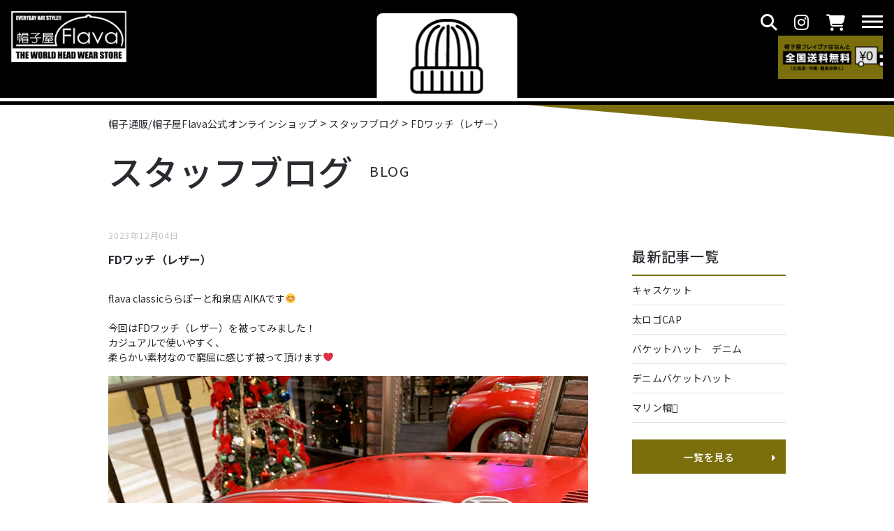

--- FILE ---
content_type: text/html; charset=UTF-8
request_url: https://on-line.flavahat.co.jp/blog/fd%E3%83%AF%E3%83%83%E3%83%81%EF%BC%88%E3%83%AC%E3%82%B6%E3%83%BC%EF%BC%89/
body_size: 11500
content:
<!doctype html>
<html lang="ja">
<head>
    <!-- Google Tag Manager -->
    <script>(function(w,d,s,l,i){w[l]=w[l]||[];w[l].push({'gtm.start':
    new Date().getTime(),event:'gtm.js'});var f=d.getElementsByTagName(s)[0],
    j=d.createElement(s),dl=l!='dataLayer'?'&l='+l:'';j.async=true;j.src=
    'https://www.googletagmanager.com/gtm.js?id='+i+dl;f.parentNode.insertBefore(j,f);
    })(window,document,'script','dataLayer','GTM-TJKCMX8');</script>
    <!-- End Google Tag Manager -->
    <meta charset="utf-8">
    <meta name="viewport" content="width=device-width,initial-scale=1.0">
    <link rel="shortcut icon" href="/favicon.ico">
    <link rel="apple-touch-icon" href="/apple-touch-icon.png">
    <link rel="profile" href="https://gmpg.org/xfn/11">
    <meta name='robots' content='index, follow, max-image-preview:large, max-snippet:-1, max-video-preview:-1' />

	<!-- This site is optimized with the Yoast SEO plugin v20.7 - https://yoast.com/wordpress/plugins/seo/ -->
	<title>FDワッチ（レザー） | 帽子通販/帽子屋Flava公式オンラインショップ</title>
	<link rel="canonical" href="https://on-line.flavahat.co.jp/blog/fdワッチ（レザー）/" />
	<meta property="og:locale" content="ja_JP" />
	<meta property="og:type" content="article" />
	<meta property="og:title" content="FDワッチ（レザー） | 帽子通販/帽子屋Flava公式オンラインショップ" />
	<meta property="og:description" content="flava classicららぽーと和泉店 AIKAです😊 今回はFDワッチ（レザー）を被ってみました！ カジュアルで使いやすく、 柔らかい素材なので窮屈に感じず被って頂けます❤️ #fd #flava #flavade [&hellip;]" />
	<meta property="og:url" content="https://on-line.flavahat.co.jp/blog/fdワッチ（レザー）/" />
	<meta property="og:site_name" content="帽子通販/帽子屋Flava公式オンラインショップ" />
	<meta property="article:publisher" content="https://www.facebook.com/people/Flava/100091426300143/" />
	<meta property="og:image" content="https://on-line.flavahat.co.jp/wp-content/uploads/image-404-768x1024.png" />
	<meta property="og:image:width" content="768" />
	<meta property="og:image:height" content="1024" />
	<meta property="og:image:type" content="image/png" />
	<meta name="twitter:card" content="summary_large_image" />
	<meta name="twitter:site" content="@bousiyaFlava" />
	<meta name="twitter:label1" content="推定読み取り時間" />
	<meta name="twitter:data1" content="2分" />
	<script type="application/ld+json" class="yoast-schema-graph">{"@context":"https://schema.org","@graph":[{"@type":"WebPage","@id":"https://on-line.flavahat.co.jp/blog/fd%e3%83%af%e3%83%83%e3%83%81%ef%bc%88%e3%83%ac%e3%82%b6%e3%83%bc%ef%bc%89/","url":"https://on-line.flavahat.co.jp/blog/fd%e3%83%af%e3%83%83%e3%83%81%ef%bc%88%e3%83%ac%e3%82%b6%e3%83%bc%ef%bc%89/","name":"FDワッチ（レザー） | 帽子通販/帽子屋Flava公式オンラインショップ","isPartOf":{"@id":"https://on-line.flavahat.co.jp/#website"},"primaryImageOfPage":{"@id":"https://on-line.flavahat.co.jp/blog/fd%e3%83%af%e3%83%83%e3%83%81%ef%bc%88%e3%83%ac%e3%82%b6%e3%83%bc%ef%bc%89/#primaryimage"},"image":{"@id":"https://on-line.flavahat.co.jp/blog/fd%e3%83%af%e3%83%83%e3%83%81%ef%bc%88%e3%83%ac%e3%82%b6%e3%83%bc%ef%bc%89/#primaryimage"},"thumbnailUrl":"https://on-line.flavahat.co.jp/wp-content/uploads/image-404.png","datePublished":"2023-12-04T09:03:49+00:00","dateModified":"2023-12-04T09:03:49+00:00","breadcrumb":{"@id":"https://on-line.flavahat.co.jp/blog/fd%e3%83%af%e3%83%83%e3%83%81%ef%bc%88%e3%83%ac%e3%82%b6%e3%83%bc%ef%bc%89/#breadcrumb"},"inLanguage":"ja","potentialAction":[{"@type":"ReadAction","target":["https://on-line.flavahat.co.jp/blog/fd%e3%83%af%e3%83%83%e3%83%81%ef%bc%88%e3%83%ac%e3%82%b6%e3%83%bc%ef%bc%89/"]}]},{"@type":"ImageObject","inLanguage":"ja","@id":"https://on-line.flavahat.co.jp/blog/fd%e3%83%af%e3%83%83%e3%83%81%ef%bc%88%e3%83%ac%e3%82%b6%e3%83%bc%ef%bc%89/#primaryimage","url":"https://on-line.flavahat.co.jp/wp-content/uploads/image-404.png","contentUrl":"https://on-line.flavahat.co.jp/wp-content/uploads/image-404.png","width":872,"height":1163},{"@type":"BreadcrumbList","@id":"https://on-line.flavahat.co.jp/blog/fd%e3%83%af%e3%83%83%e3%83%81%ef%bc%88%e3%83%ac%e3%82%b6%e3%83%bc%ef%bc%89/#breadcrumb","itemListElement":[{"@type":"ListItem","position":1,"name":"ホーム","item":"https://on-line.flavahat.co.jp/"},{"@type":"ListItem","position":2,"name":"スタッフブログ","item":"https://on-line.flavahat.co.jp/blog/"},{"@type":"ListItem","position":3,"name":"FDワッチ（レザー）"}]},{"@type":"WebSite","@id":"https://on-line.flavahat.co.jp/#website","url":"https://on-line.flavahat.co.jp/","name":"帽子通販/帽子屋Flava公式オンラインショップ","description":"","potentialAction":[{"@type":"SearchAction","target":{"@type":"EntryPoint","urlTemplate":"https://on-line.flavahat.co.jp/?s={search_term_string}"},"query-input":"required name=search_term_string"}],"inLanguage":"ja"}]}</script>
	<!-- / Yoast SEO plugin. -->


<script type="text/javascript">
window._wpemojiSettings = {"baseUrl":"https:\/\/s.w.org\/images\/core\/emoji\/14.0.0\/72x72\/","ext":".png","svgUrl":"https:\/\/s.w.org\/images\/core\/emoji\/14.0.0\/svg\/","svgExt":".svg","source":{"concatemoji":"https:\/\/on-line.flavahat.co.jp\/wp-includes\/js\/wp-emoji-release.min.js?ver=6.2.2"}};
/*! This file is auto-generated */
!function(e,a,t){var n,r,o,i=a.createElement("canvas"),p=i.getContext&&i.getContext("2d");function s(e,t){p.clearRect(0,0,i.width,i.height),p.fillText(e,0,0);e=i.toDataURL();return p.clearRect(0,0,i.width,i.height),p.fillText(t,0,0),e===i.toDataURL()}function c(e){var t=a.createElement("script");t.src=e,t.defer=t.type="text/javascript",a.getElementsByTagName("head")[0].appendChild(t)}for(o=Array("flag","emoji"),t.supports={everything:!0,everythingExceptFlag:!0},r=0;r<o.length;r++)t.supports[o[r]]=function(e){if(p&&p.fillText)switch(p.textBaseline="top",p.font="600 32px Arial",e){case"flag":return s("\ud83c\udff3\ufe0f\u200d\u26a7\ufe0f","\ud83c\udff3\ufe0f\u200b\u26a7\ufe0f")?!1:!s("\ud83c\uddfa\ud83c\uddf3","\ud83c\uddfa\u200b\ud83c\uddf3")&&!s("\ud83c\udff4\udb40\udc67\udb40\udc62\udb40\udc65\udb40\udc6e\udb40\udc67\udb40\udc7f","\ud83c\udff4\u200b\udb40\udc67\u200b\udb40\udc62\u200b\udb40\udc65\u200b\udb40\udc6e\u200b\udb40\udc67\u200b\udb40\udc7f");case"emoji":return!s("\ud83e\udef1\ud83c\udffb\u200d\ud83e\udef2\ud83c\udfff","\ud83e\udef1\ud83c\udffb\u200b\ud83e\udef2\ud83c\udfff")}return!1}(o[r]),t.supports.everything=t.supports.everything&&t.supports[o[r]],"flag"!==o[r]&&(t.supports.everythingExceptFlag=t.supports.everythingExceptFlag&&t.supports[o[r]]);t.supports.everythingExceptFlag=t.supports.everythingExceptFlag&&!t.supports.flag,t.DOMReady=!1,t.readyCallback=function(){t.DOMReady=!0},t.supports.everything||(n=function(){t.readyCallback()},a.addEventListener?(a.addEventListener("DOMContentLoaded",n,!1),e.addEventListener("load",n,!1)):(e.attachEvent("onload",n),a.attachEvent("onreadystatechange",function(){"complete"===a.readyState&&t.readyCallback()})),(e=t.source||{}).concatemoji?c(e.concatemoji):e.wpemoji&&e.twemoji&&(c(e.twemoji),c(e.wpemoji)))}(window,document,window._wpemojiSettings);
</script>
<style type="text/css">
img.wp-smiley,
img.emoji {
	display: inline !important;
	border: none !important;
	box-shadow: none !important;
	height: 1em !important;
	width: 1em !important;
	margin: 0 0.07em !important;
	vertical-align: -0.1em !important;
	background: none !important;
	padding: 0 !important;
}
</style>
	<link rel='stylesheet' id='wp-block-library-css' href='https://on-line.flavahat.co.jp/wp-includes/css/dist/block-library/style.min.css?ver=6.2.2' type='text/css' media='all' />
<link rel='stylesheet' id='edsanimate-block-style-css' href='https://on-line.flavahat.co.jp/wp-content/plugins/animate-it/assets/css/block-style.css?ver=1672967204' type='text/css' media='all' />
<link rel='stylesheet' id='classic-theme-styles-css' href='https://on-line.flavahat.co.jp/wp-includes/css/classic-themes.min.css?ver=6.2.2' type='text/css' media='all' />
<style id='global-styles-inline-css' type='text/css'>
body{--wp--preset--color--black: #000000;--wp--preset--color--cyan-bluish-gray: #abb8c3;--wp--preset--color--white: #ffffff;--wp--preset--color--pale-pink: #f78da7;--wp--preset--color--vivid-red: #cf2e2e;--wp--preset--color--luminous-vivid-orange: #ff6900;--wp--preset--color--luminous-vivid-amber: #fcb900;--wp--preset--color--light-green-cyan: #7bdcb5;--wp--preset--color--vivid-green-cyan: #00d084;--wp--preset--color--pale-cyan-blue: #8ed1fc;--wp--preset--color--vivid-cyan-blue: #0693e3;--wp--preset--color--vivid-purple: #9b51e0;--wp--preset--gradient--vivid-cyan-blue-to-vivid-purple: linear-gradient(135deg,rgba(6,147,227,1) 0%,rgb(155,81,224) 100%);--wp--preset--gradient--light-green-cyan-to-vivid-green-cyan: linear-gradient(135deg,rgb(122,220,180) 0%,rgb(0,208,130) 100%);--wp--preset--gradient--luminous-vivid-amber-to-luminous-vivid-orange: linear-gradient(135deg,rgba(252,185,0,1) 0%,rgba(255,105,0,1) 100%);--wp--preset--gradient--luminous-vivid-orange-to-vivid-red: linear-gradient(135deg,rgba(255,105,0,1) 0%,rgb(207,46,46) 100%);--wp--preset--gradient--very-light-gray-to-cyan-bluish-gray: linear-gradient(135deg,rgb(238,238,238) 0%,rgb(169,184,195) 100%);--wp--preset--gradient--cool-to-warm-spectrum: linear-gradient(135deg,rgb(74,234,220) 0%,rgb(151,120,209) 20%,rgb(207,42,186) 40%,rgb(238,44,130) 60%,rgb(251,105,98) 80%,rgb(254,248,76) 100%);--wp--preset--gradient--blush-light-purple: linear-gradient(135deg,rgb(255,206,236) 0%,rgb(152,150,240) 100%);--wp--preset--gradient--blush-bordeaux: linear-gradient(135deg,rgb(254,205,165) 0%,rgb(254,45,45) 50%,rgb(107,0,62) 100%);--wp--preset--gradient--luminous-dusk: linear-gradient(135deg,rgb(255,203,112) 0%,rgb(199,81,192) 50%,rgb(65,88,208) 100%);--wp--preset--gradient--pale-ocean: linear-gradient(135deg,rgb(255,245,203) 0%,rgb(182,227,212) 50%,rgb(51,167,181) 100%);--wp--preset--gradient--electric-grass: linear-gradient(135deg,rgb(202,248,128) 0%,rgb(113,206,126) 100%);--wp--preset--gradient--midnight: linear-gradient(135deg,rgb(2,3,129) 0%,rgb(40,116,252) 100%);--wp--preset--duotone--dark-grayscale: url('#wp-duotone-dark-grayscale');--wp--preset--duotone--grayscale: url('#wp-duotone-grayscale');--wp--preset--duotone--purple-yellow: url('#wp-duotone-purple-yellow');--wp--preset--duotone--blue-red: url('#wp-duotone-blue-red');--wp--preset--duotone--midnight: url('#wp-duotone-midnight');--wp--preset--duotone--magenta-yellow: url('#wp-duotone-magenta-yellow');--wp--preset--duotone--purple-green: url('#wp-duotone-purple-green');--wp--preset--duotone--blue-orange: url('#wp-duotone-blue-orange');--wp--preset--font-size--small: 13px;--wp--preset--font-size--medium: 20px;--wp--preset--font-size--large: 36px;--wp--preset--font-size--x-large: 42px;--wp--preset--spacing--20: 0.44rem;--wp--preset--spacing--30: 0.67rem;--wp--preset--spacing--40: 1rem;--wp--preset--spacing--50: 1.5rem;--wp--preset--spacing--60: 2.25rem;--wp--preset--spacing--70: 3.38rem;--wp--preset--spacing--80: 5.06rem;--wp--preset--shadow--natural: 6px 6px 9px rgba(0, 0, 0, 0.2);--wp--preset--shadow--deep: 12px 12px 50px rgba(0, 0, 0, 0.4);--wp--preset--shadow--sharp: 6px 6px 0px rgba(0, 0, 0, 0.2);--wp--preset--shadow--outlined: 6px 6px 0px -3px rgba(255, 255, 255, 1), 6px 6px rgba(0, 0, 0, 1);--wp--preset--shadow--crisp: 6px 6px 0px rgba(0, 0, 0, 1);}:where(.is-layout-flex){gap: 0.5em;}body .is-layout-flow > .alignleft{float: left;margin-inline-start: 0;margin-inline-end: 2em;}body .is-layout-flow > .alignright{float: right;margin-inline-start: 2em;margin-inline-end: 0;}body .is-layout-flow > .aligncenter{margin-left: auto !important;margin-right: auto !important;}body .is-layout-constrained > .alignleft{float: left;margin-inline-start: 0;margin-inline-end: 2em;}body .is-layout-constrained > .alignright{float: right;margin-inline-start: 2em;margin-inline-end: 0;}body .is-layout-constrained > .aligncenter{margin-left: auto !important;margin-right: auto !important;}body .is-layout-constrained > :where(:not(.alignleft):not(.alignright):not(.alignfull)){max-width: var(--wp--style--global--content-size);margin-left: auto !important;margin-right: auto !important;}body .is-layout-constrained > .alignwide{max-width: var(--wp--style--global--wide-size);}body .is-layout-flex{display: flex;}body .is-layout-flex{flex-wrap: wrap;align-items: center;}body .is-layout-flex > *{margin: 0;}:where(.wp-block-columns.is-layout-flex){gap: 2em;}.has-black-color{color: var(--wp--preset--color--black) !important;}.has-cyan-bluish-gray-color{color: var(--wp--preset--color--cyan-bluish-gray) !important;}.has-white-color{color: var(--wp--preset--color--white) !important;}.has-pale-pink-color{color: var(--wp--preset--color--pale-pink) !important;}.has-vivid-red-color{color: var(--wp--preset--color--vivid-red) !important;}.has-luminous-vivid-orange-color{color: var(--wp--preset--color--luminous-vivid-orange) !important;}.has-luminous-vivid-amber-color{color: var(--wp--preset--color--luminous-vivid-amber) !important;}.has-light-green-cyan-color{color: var(--wp--preset--color--light-green-cyan) !important;}.has-vivid-green-cyan-color{color: var(--wp--preset--color--vivid-green-cyan) !important;}.has-pale-cyan-blue-color{color: var(--wp--preset--color--pale-cyan-blue) !important;}.has-vivid-cyan-blue-color{color: var(--wp--preset--color--vivid-cyan-blue) !important;}.has-vivid-purple-color{color: var(--wp--preset--color--vivid-purple) !important;}.has-black-background-color{background-color: var(--wp--preset--color--black) !important;}.has-cyan-bluish-gray-background-color{background-color: var(--wp--preset--color--cyan-bluish-gray) !important;}.has-white-background-color{background-color: var(--wp--preset--color--white) !important;}.has-pale-pink-background-color{background-color: var(--wp--preset--color--pale-pink) !important;}.has-vivid-red-background-color{background-color: var(--wp--preset--color--vivid-red) !important;}.has-luminous-vivid-orange-background-color{background-color: var(--wp--preset--color--luminous-vivid-orange) !important;}.has-luminous-vivid-amber-background-color{background-color: var(--wp--preset--color--luminous-vivid-amber) !important;}.has-light-green-cyan-background-color{background-color: var(--wp--preset--color--light-green-cyan) !important;}.has-vivid-green-cyan-background-color{background-color: var(--wp--preset--color--vivid-green-cyan) !important;}.has-pale-cyan-blue-background-color{background-color: var(--wp--preset--color--pale-cyan-blue) !important;}.has-vivid-cyan-blue-background-color{background-color: var(--wp--preset--color--vivid-cyan-blue) !important;}.has-vivid-purple-background-color{background-color: var(--wp--preset--color--vivid-purple) !important;}.has-black-border-color{border-color: var(--wp--preset--color--black) !important;}.has-cyan-bluish-gray-border-color{border-color: var(--wp--preset--color--cyan-bluish-gray) !important;}.has-white-border-color{border-color: var(--wp--preset--color--white) !important;}.has-pale-pink-border-color{border-color: var(--wp--preset--color--pale-pink) !important;}.has-vivid-red-border-color{border-color: var(--wp--preset--color--vivid-red) !important;}.has-luminous-vivid-orange-border-color{border-color: var(--wp--preset--color--luminous-vivid-orange) !important;}.has-luminous-vivid-amber-border-color{border-color: var(--wp--preset--color--luminous-vivid-amber) !important;}.has-light-green-cyan-border-color{border-color: var(--wp--preset--color--light-green-cyan) !important;}.has-vivid-green-cyan-border-color{border-color: var(--wp--preset--color--vivid-green-cyan) !important;}.has-pale-cyan-blue-border-color{border-color: var(--wp--preset--color--pale-cyan-blue) !important;}.has-vivid-cyan-blue-border-color{border-color: var(--wp--preset--color--vivid-cyan-blue) !important;}.has-vivid-purple-border-color{border-color: var(--wp--preset--color--vivid-purple) !important;}.has-vivid-cyan-blue-to-vivid-purple-gradient-background{background: var(--wp--preset--gradient--vivid-cyan-blue-to-vivid-purple) !important;}.has-light-green-cyan-to-vivid-green-cyan-gradient-background{background: var(--wp--preset--gradient--light-green-cyan-to-vivid-green-cyan) !important;}.has-luminous-vivid-amber-to-luminous-vivid-orange-gradient-background{background: var(--wp--preset--gradient--luminous-vivid-amber-to-luminous-vivid-orange) !important;}.has-luminous-vivid-orange-to-vivid-red-gradient-background{background: var(--wp--preset--gradient--luminous-vivid-orange-to-vivid-red) !important;}.has-very-light-gray-to-cyan-bluish-gray-gradient-background{background: var(--wp--preset--gradient--very-light-gray-to-cyan-bluish-gray) !important;}.has-cool-to-warm-spectrum-gradient-background{background: var(--wp--preset--gradient--cool-to-warm-spectrum) !important;}.has-blush-light-purple-gradient-background{background: var(--wp--preset--gradient--blush-light-purple) !important;}.has-blush-bordeaux-gradient-background{background: var(--wp--preset--gradient--blush-bordeaux) !important;}.has-luminous-dusk-gradient-background{background: var(--wp--preset--gradient--luminous-dusk) !important;}.has-pale-ocean-gradient-background{background: var(--wp--preset--gradient--pale-ocean) !important;}.has-electric-grass-gradient-background{background: var(--wp--preset--gradient--electric-grass) !important;}.has-midnight-gradient-background{background: var(--wp--preset--gradient--midnight) !important;}.has-small-font-size{font-size: var(--wp--preset--font-size--small) !important;}.has-medium-font-size{font-size: var(--wp--preset--font-size--medium) !important;}.has-large-font-size{font-size: var(--wp--preset--font-size--large) !important;}.has-x-large-font-size{font-size: var(--wp--preset--font-size--x-large) !important;}
.wp-block-navigation a:where(:not(.wp-element-button)){color: inherit;}
:where(.wp-block-columns.is-layout-flex){gap: 2em;}
.wp-block-pullquote{font-size: 1.5em;line-height: 1.6;}
</style>
<link rel='stylesheet' id='edsanimate-animo-css-css' href='https://on-line.flavahat.co.jp/wp-content/plugins/animate-it/assets/css/animate-animo.css?ver=6.2.2' type='text/css' media='all' />
<link rel='stylesheet' id='wpfront-scroll-top-css' href='https://on-line.flavahat.co.jp/wp-content/plugins/wpfront-scroll-top/css/wpfront-scroll-top.min.css?ver=2.0.7.08086' type='text/css' media='all' />
<link rel='stylesheet' id='loftloader-lite-animation-css' href='https://on-line.flavahat.co.jp/wp-content/plugins/loftloader/assets/css/loftloader.min.css?ver=2022112601' type='text/css' media='all' />
<script type='text/javascript' src='https://on-line.flavahat.co.jp/wp-includes/js/jquery/jquery.min.js?ver=3.6.4' id='jquery-core-js'></script>
<script type='text/javascript' src='https://on-line.flavahat.co.jp/wp-includes/js/jquery/jquery-migrate.min.js?ver=3.4.0' id='jquery-migrate-js'></script>
<link rel="https://api.w.org/" href="https://on-line.flavahat.co.jp/wp-json/" /><link rel="alternate" type="application/json" href="https://on-line.flavahat.co.jp/wp-json/wp/v2/blog/5233" /><link rel="EditURI" type="application/rsd+xml" title="RSD" href="https://on-line.flavahat.co.jp/xmlrpc.php?rsd" />
<link rel="wlwmanifest" type="application/wlwmanifest+xml" href="https://on-line.flavahat.co.jp/wp-includes/wlwmanifest.xml" />
<meta name="generator" content="WordPress 6.2.2" />
<link rel='shortlink' href='https://on-line.flavahat.co.jp/?p=5233' />
<link rel="alternate" type="application/json+oembed" href="https://on-line.flavahat.co.jp/wp-json/oembed/1.0/embed?url=https%3A%2F%2Fon-line.flavahat.co.jp%2Fblog%2Ffd%25e3%2583%25af%25e3%2583%2583%25e3%2583%2581%25ef%25bc%2588%25e3%2583%25ac%25e3%2582%25b6%25e3%2583%25bc%25ef%25bc%2589%2F" />
<link rel="alternate" type="text/xml+oembed" href="https://on-line.flavahat.co.jp/wp-json/oembed/1.0/embed?url=https%3A%2F%2Fon-line.flavahat.co.jp%2Fblog%2Ffd%25e3%2583%25af%25e3%2583%2583%25e3%2583%2581%25ef%25bc%2588%25e3%2583%25ac%25e3%2582%25b6%25e3%2583%25bc%25ef%25bc%2589%2F&#038;format=xml" />
<link rel="icon" href="https://on-line.flavahat.co.jp/wp-content/uploads/favicon.png" sizes="32x32" />
<link rel="icon" href="https://on-line.flavahat.co.jp/wp-content/uploads/favicon.png" sizes="192x192" />
<link rel="apple-touch-icon" href="https://on-line.flavahat.co.jp/wp-content/uploads/favicon.png" />
<meta name="msapplication-TileImage" content="https://on-line.flavahat.co.jp/wp-content/uploads/favicon.png" />
<style id="loftloader-lite-custom-bg-color">#loftloader-wrapper .loader-section {
	background: #ffffff;
}
</style><style id="loftloader-lite-custom-bg-opacity">#loftloader-wrapper .loader-section {
	opacity: 1;
}
</style><style id="loftloader-lite-custom-loader">#loftloader-wrapper.pl-imgloading #loader {
	width: 76px;
}
#loftloader-wrapper.pl-imgloading #loader span {
	background-size: cover;
	background-image: url(https://on-line.flavahat.co.jp/wp-content/uploads/1488.gif);
}
</style>    <!-- css -->
    <link rel="stylesheet" href="https://on-line.flavahat.co.jp/wp-content/themes/flavahat/css/common.css">
    <link rel="stylesheet" href="https://on-line.flavahat.co.jp/wp-content/themes/flavahat/css/other.css">
    <link rel="stylesheet" href="https://on-line.flavahat.co.jp/wp-content/themes/flavahat/css/item.css">
    <!-- jQuery -->
    <script src="https://ajax.googleapis.com/ajax/libs/jquery/1.11.3/jquery.min.js"></script>
    <script src="https://on-line.flavahat.co.jp/wp-content/themes/flavahat/js/wow.min.js"></script>
    <script>new WOW().init();</script>
    <script src="https://cdnjs.cloudflare.com/ajax/libs/apng-canvas/2.1.1/apng-canvas.min.js"></script>
    <!-- slick -->
    <link rel="stylesheet" type="text/css" href="//cdn.jsdelivr.net/npm/slick-carousel@1.8.1/slick/slick.css"/>
    <script type="text/javascript" src="//cdn.jsdelivr.net/npm/slick-carousel@1.8.1/slick/slick.min.js"></script>
    <link rel="stylesheet" type="text/css" href="https://on-line.flavahat.co.jp/wp-content/themes/flavahat/slick/slick/slick.css" media="screen" />
    <link rel="stylesheet" type="text/css" href="https://on-line.flavahat.co.jp/wp-content/themes/flavahat/slick/slick/slick-theme.css" media="screen" />
    <!-- Bootstrap CSS -->
    <link rel="stylesheet" href="https://stackpath.bootstrapcdn.com/bootstrap/4.3.1/css/bootstrap.min.css" integrity="sha384-ggOyR0iXCbMQv3Xipma34MD+dH/1fQ784/j6cY/iJTQUOhcWr7x9JvoRxT2MZw1T" crossorigin="anonymous">
    <!-- fontawesome -->
    <script src="https://kit.fontawesome.com/2429cf868f.js" crossorigin="anonymous"></script>
	<link rel="stylesheet" href="https://cdnjs.cloudflare.com/ajax/libs/font-awesome/6.5.1/css/all.min.css">
    <!-- googlefont -->
    <link rel="preconnect" href="https://fonts.googleapis.com">
    <link rel="preconnect" href="https://fonts.gstatic.com" crossorigin>
    <link href="https://fonts.googleapis.com/css2?family=Noto+Sans+JP:wght@400;500;700;900&display=swap" rel="stylesheet">
    <link href="https://fonts.googleapis.com/css2?family=Cormorant+Garamond&display=swap" rel="stylesheet"> 
    <link href="https://fonts.googleapis.com/css2?family=Montserrat:wght@400;500;700&display=swap" rel="stylesheet">

    <script src="https://cdn.jsdelivr.net/npm/js-cookie@2/src/js.cookie.min.js"></script>
</head>

<body><div id="loftloader-wrapper" class="pl-imgloading" data-show-close-time="15000" data-max-load-time="0"><div class="loader-section section-fade"></div><div class="loader-inner"><div id="loader"><div class="imgloading-container"><span style="background-image: url(https://on-line.flavahat.co.jp/wp-content/uploads/1488.gif);"></span></div><img width="76" height="76" data-no-lazy="1" class="skip-lazy" alt="loader image" src="https://on-line.flavahat.co.jp/wp-content/uploads/1488.gif"></div></div><div class="loader-close-button" style="display: none;"><span class="screen-reader-text">Close</span></div></div>
    <!-- Google Tag Manager (noscript) -->
    <noscript><iframe src="https://www.googletagmanager.com/ns.html?id=GTM-TJKCMX8"
    height="0" width="0" style="display:none;visibility:hidden"></iframe></noscript>
    <!-- End Google Tag Manager (noscript) -->

    
        <!-- #header -->
    <header id="header" class="wow fadeIn" data-wow-delay=".3s">
        <div class="fixed-top">
            <!-- .header_container -->
            <div class="header_container bg-black sub_header d-flex justify-content-between py-3">
                <!-- .header_logo -->
                <div class="sub_header_logo">
                    <h1><a href="/"><img src="https://on-line.flavahat.co.jp/wp-content/themes/flavahat/images/logo.png" alt="帽子屋Flava" width="204" height="90"></a></h1>
                </div>
                <!-- /.header_logo -->
                <div>
                    <div class="d-flex align-items-center justify-content-end">
                        <ul class="d-sm-flex d-none">
                            <li>
                                <a href="https://on-line.flavahat.co.jp/search" class="text-white">
                                    <i class="display-24 fa-solid fa-magnifying-glass"></i>
                                </a>
                            </li>
                            <li class="px-4">
                                <a href="https://www.instagram.com/bousiya_flava/"target="_blank" class="text-white">
                                    <i class="display-24 fa-brands fa-instagram"></i>
                                </a>
                            </li>
                            <li class="pr-4">
                                <a href="https://flavahat.shop-pro.jp/cart/#/basket" class="text-white">
                                    <i class="display-24 fa-regular fa-cart-shopping fas"></i>
                                </a>
                            </li>
                        </ul>
                        <div id="nav-drawer">
                            <input id="nav-input" type="checkbox" class="nav-unshown">
                            <label for="nav-input" class="header_nav_switch header_nav_switch1">
                                <span class="hamburger_switch_line1-before"></span>
                                <span class="hamburger_switch_line1"></span>
                                <span class="hamburger_switch_line1_after"></span>
                            </label>
                            <label class="nav-unshown" id="nav-close" for="nav-input"></label>
                            <div id="nav-content">
                                <label for="nav-input" class="header_nav_switch02">
                                    <span class="hamburger_switch_line1-before"></span>
                                    <span class="hamburger_switch_line1"></span>
                                    <span class="hamburger_switch_line1_after"></span>
                                </label>
                                <div class="header_nav_inner">
                                    <ul>
                                        <li id="menu-item-310" class="menu-item menu-item-type-custom menu-item-object-custom menu-item-home menu-item-310"><a href="https://on-line.flavahat.co.jp/#product_tax">カテゴリーから探す</a></li>
<li id="menu-item-311" class="menu-item menu-item-type-custom menu-item-object-custom menu-item-311"><a href="/product">新着アイテム</a></li>
<li id="menu-item-312" class="menu-item menu-item-type-custom menu-item-object-custom menu-item-312"><a href="/ranking">ランキング</a></li>
<li id="menu-item-330" class="menu-item menu-item-type-custom menu-item-object-custom menu-item-330"><a href="/brand">ストアブランド</a></li>
<li id="menu-item-314" class="menu-item menu-item-type-custom menu-item-object-custom menu-item-314"><a href="/news">ニュース/トピックス</a></li>
<li id="menu-item-315" class="menu-item menu-item-type-custom menu-item-object-custom menu-item-315"><a href="/blog">スタッフブログ</a></li>
<li id="menu-item-316" class="menu-item menu-item-type-custom menu-item-object-custom menu-item-316"><a href="/qa">Q&#038;A</a></li>
<li id="menu-item-317" class="menu-item menu-item-type-post_type menu-item-object-page menu-item-317"><a href="https://on-line.flavahat.co.jp/guide/">ご利用ガイド</a></li>
<li id="menu-item-318" class="menu-item menu-item-type-custom menu-item-object-custom menu-item-318"><a href="/search">商品検索</a></li>
<li id="menu-item-319" class="menu-item menu-item-type-custom menu-item-object-custom menu-item-319"><a href="https://flavahat.shop-pro.jp/cart/#/basket">カート</a></li>
<li id="menu-item-320" class="menu-item menu-item-type-custom menu-item-object-custom menu-item-320"><a href="/">ログイン</a></li>
<li id="menu-item-321" class="menu-item menu-item-type-post_type menu-item-object-page menu-item-321"><a href="https://on-line.flavahat.co.jp/contact/">お問い合わせ</a></li>
                                    </ul>
                                </div>
                                <div class="text-center pt-4">
                                    <a href="/"><img src="https://on-line.flavahat.co.jp/wp-content/themes/flavahat/images/nav_logo.png" alt="帽子屋Flava"></a>
                                </div>
                            </div>
                        </div>
                    </div>
                    <div class="text-right d-md-block d-none">
                        <img src="https://on-line.flavahat.co.jp/wp-content/themes/flavahat/images/top/bnr03.png" alt="全国送料無料" width="150" height="62">
                    </div>
                </div>
                    
                <!-- .header_icon -->
                <div class="header_icon px-xl-5 px-md-4 px-sm-3 py-sm-2 p-1">
                    <!-- 商品 -->
                                        <a href="https://on-line.flavahat.co.jp/blog">
                        <img src="https://on-line.flavahat.co.jp/wp-content/themes/flavahat/images/sub/head_news.png" alt="スタッフブログ">
                    </a>
                    <!-- よくある質問 -->
                                    </div>
                <!-- /.header_icon -->
            </div>
            <!-- /.header_container -->
            <div class="sub_line bg-black"></div>
        </div>
    </header>
    <!-- /#header -->

    <div id="sub_header">
        <div class="container">
            <!-- .breadcrumb-area -->
            <div class="breadcrumb-area py-sm-4 py-3 wow fadeIn" data-wow-delay=".5s">
                <!-- Breadcrumb NavXT 7.2.0 -->
<span property="itemListElement" typeof="ListItem"><a property="item" typeof="WebPage" title="帽子通販/帽子屋Flava公式オンラインショップへ移動する" href="https://on-line.flavahat.co.jp" class="home" ><span property="name">帽子通販/帽子屋Flava公式オンラインショップ</span></a><meta property="position" content="1"></span> &gt; <span property="itemListElement" typeof="ListItem"><a property="item" typeof="WebPage" title="スタッフブログへ移動する" href="https://on-line.flavahat.co.jp/blog/" class="archive post-blog-archive" ><span property="name">スタッフブログ</span></a><meta property="position" content="2"></span> &gt; <span property="itemListElement" typeof="ListItem"><span property="name" class="post post-blog current-item">FDワッチ（レザー）</span><meta property="url" content="https://on-line.flavahat.co.jp/blog/fd%e3%83%af%e3%83%83%e3%83%81%ef%bc%88%e3%83%ac%e3%82%b6%e3%83%bc%ef%bc%89/"><meta property="position" content="3"></span>            </div>
            <!-- /.breadcrumb-area -->

            <!-- 商品 -->
                        <div class="d-lg-flex flex-wrap align-items-center wow fadeIn" data-wow-delay=".3s">
                <h2 class="display-50 text-lg-left text-center line013 m-0 pr-lg-4">スタッフブログ</h2>
                <p class="display-20 letter01 text-lg-left text-center">BLOG</p>
            </div>

            <!-- よくある質問 -->
                    </div>
    </div>


<script>
/*ハンバーガーメニュー画面を自動で閉じる*/
$(function() {
    $('#nav-content li a').on('click', function(event) {
    $('#nav-input').prop('checked', false);
    });
});
</script><main id="blog">
	<div class="container">
		<!-- .sub_inner -->
		<div class="sub_inner wow fadeIn" data-wow-delay=".9s">
			<div class="row">
				<!--左コンテンツ -->
				<div class="col-lg-9 pr-lg-5 pb-sm-5">
					<p class="text-gray display-12 letter005">2023年12月04日</p>
					<h3 class="display-16 font-weight-bold py-2 m-0">FDワッチ（レザー）</h3>
					<div>
											</div>

											<div class="py-4">
							
<pre class="wp-block-preformatted">flava classicららぽーと和泉店 AIKAです😊

今回はFDワッチ（レザー）を被ってみました！
カジュアルで使いやすく、
柔らかい素材なので窮屈に感じず被って頂けます❤️</pre>



<figure class="wp-block-image size-full"><img decoding="async" width="872" height="654" src="https://on-line.flavahat.co.jp/wp-content/uploads/image-402.png" alt="" class="wp-image-5234" srcset="https://on-line.flavahat.co.jp/wp-content/uploads/image-402.png 872w, https://on-line.flavahat.co.jp/wp-content/uploads/image-402-300x225.png 300w, https://on-line.flavahat.co.jp/wp-content/uploads/image-402-150x113.png 150w, https://on-line.flavahat.co.jp/wp-content/uploads/image-402-768x576.png 768w" sizes="(max-width: 872px) 100vw, 872px" /></figure>



<figure class="wp-block-image size-large"><img decoding="async" loading="lazy" width="768" height="1024" src="https://on-line.flavahat.co.jp/wp-content/uploads/image-403-768x1024.png" alt="" class="wp-image-5235" srcset="https://on-line.flavahat.co.jp/wp-content/uploads/image-403-768x1024.png 768w, https://on-line.flavahat.co.jp/wp-content/uploads/image-403-225x300.png 225w, https://on-line.flavahat.co.jp/wp-content/uploads/image-403-112x150.png 112w, https://on-line.flavahat.co.jp/wp-content/uploads/image-403.png 872w" sizes="(max-width: 768px) 100vw, 768px" /></figure>



<figure class="wp-block-image size-large"><img decoding="async" loading="lazy" width="768" height="1024" src="https://on-line.flavahat.co.jp/wp-content/uploads/image-404-768x1024.png" alt="" class="wp-image-5236" srcset="https://on-line.flavahat.co.jp/wp-content/uploads/image-404-768x1024.png 768w, https://on-line.flavahat.co.jp/wp-content/uploads/image-404-225x300.png 225w, https://on-line.flavahat.co.jp/wp-content/uploads/image-404-112x150.png 112w, https://on-line.flavahat.co.jp/wp-content/uploads/image-404.png 872w" sizes="(max-width: 768px) 100vw, 768px" /></figure>



<pre class="wp-block-preformatted">#fd
#flava
#flavadesign
#flavaclassic
#ららぽーと和泉店
#4階
#赤いワーゲンが目印
#ワッチ
#レザー
#帽子が好き</pre>
						</div>
												<div id="pagination" class="d-flex justify-content-center py-sm-5 py-4">
			<nav class="navigation pagination align-items-center">
									<a class="page-numbers" href="https://on-line.flavahat.co.jp/blog/fd-cap%ef%bc%88%e3%83%ad%e3%82%b4%e5%88%ba%e7%b9%8d%ef%bc%89%e2%9c%a8-2/">
						<
					</a>
								<a class="" href="https://on-line.flavahat.co.jp/blog">
					<p class="px-3">一覧に戻る</p>
				</a>
									<a class="page-numbers" href="https://on-line.flavahat.co.jp/blog/%e3%83%90%e3%82%b1%e3%83%83%e3%83%88%e3%83%8f%e3%83%83%e3%83%88%ef%bc%88%e3%83%91%e3%82%a4%e3%83%94%e3%83%b3%e3%82%b0%ef%bc%89-2/">
						>
					</a>
							</nav>
		</div>
					</div>
				<!--右コンテンツ -->
				<div class="col-lg-3">
					<aside id="side">
        <div class="side_cat py-sm-4 py-3">
        <h4 class="letter005">最新記事一覧</h4>
        <ul class="pb-4">
                            
            <li class="border-bottom py-2">
                <a href="https://on-line.flavahat.co.jp/blog/%e3%82%ad%e3%83%a3%e3%82%b9%e3%82%b1%e3%83%83%e3%83%88-7/">
                    キャスケット                </a>
            </li>
            
            <li class="border-bottom py-2">
                <a href="https://on-line.flavahat.co.jp/blog/%e5%a4%aa%e3%83%ad%e3%82%b4cap-4/">
                    太ロゴCAP                </a>
            </li>
            
            <li class="border-bottom py-2">
                <a href="https://on-line.flavahat.co.jp/blog/%e3%83%90%e3%82%b1%e3%83%83%e3%83%88%e3%83%8f%e3%83%83%e3%83%88%e3%80%80%e3%83%87%e3%83%8b%e3%83%a0%e3%80%80/">
                    バケットハット　デニム　                </a>
            </li>
            
            <li class="border-bottom py-2">
                <a href="https://on-line.flavahat.co.jp/blog/%e3%83%87%e3%83%8b%e3%83%a0%e3%83%90%e3%82%b1%e3%83%83%e3%83%88%e3%83%8f%e3%83%83%e3%83%88-2/">
                    デニムバケットハット                </a>
            </li>
            
            <li class="border-bottom py-2">
                <a href="https://on-line.flavahat.co.jp/blog/%e3%83%9e%e3%83%aa%e3%83%b3%e5%b8%bd%f0%93%87%bc/">
                    マリン帽𓇼                </a>
            </li>
                    </ul>
        <div class="more_btn w-100">
            <a href="https://on-line.flavahat.co.jp/blog">
                <p>一覧を見る</p>
            </a>
        </div>
    </div>
    <div class="side_cat py-sm-4 py-3">
        <h4 class="letter005">カテゴリー一覧</h4>
        <ul>
                    </ul>
    </div>

    </aside>				</div>
			</div>
		</div>
		<!-- /.sub_inner -->
	</div>
</main>
<footer id="footer" class="bg-black wow fadeIn" data-wow-delay="1s">
    <div class="container py-5">
        <div class="row justify-content-between pb-5">
            <div class="col-lg-9">
                <div>
                    <nav class="menu-%e3%83%95%e3%83%83%e3%82%bf%e3%83%bc%e3%83%a1%e3%83%8b%e3%83%a5%e3%83%bc01-container"><ul class="footer_menu font-weight-sbold d-flex flex-wrap"><li id="menu-item-25" class="menu-item menu-item-type-custom menu-item-object-custom menu-item-home menu-item-25"><a href="https://on-line.flavahat.co.jp#product_tax">カテゴリーから探す</a></li>
<li id="menu-item-26" class="menu-item menu-item-type-custom menu-item-object-custom menu-item-26"><a href="/product">新着アイテム</a></li>
<li id="menu-item-27" class="menu-item menu-item-type-custom menu-item-object-custom menu-item-27"><a href="/ranking">ランキング</a></li>
<li id="menu-item-337" class="menu-item menu-item-type-custom menu-item-object-custom menu-item-337"><a href="/brand">ストアブランド</a></li>
<li id="menu-item-23" class="menu-item menu-item-type-custom menu-item-object-custom menu-item-23"><a href="/blog">スタッフブログ</a></li>
<li id="menu-item-24" class="menu-item menu-item-type-custom menu-item-object-custom menu-item-24"><a href="/news">ニュース/トピックス</a></li>
</ul></nav>                </div>
                <div class="row align-items-center py-4">
                    <div class="col order-lg-1 order-2">
                        <ul class="d-flex justify-content-lg-start justify-content-center">
                            <li>
                                <a href="https://www.instagram.com/boushiya_flava_honbu/"target="_blank" class="text-white">
                                    <i class="display-24 fa-brands fa-instagram"></i>
                                </a>
                            </li>
                            <li class="px-3">
                                <a href="https://www.facebook.com/profile.php?id=100091426300143"target="_blank" class="text-white">
                                    <i class="display-24 fa-brands fa-facebook"></i>
                                </a>
                            </li>
                            <li>
                                <a href="https://twitter.com/bousiyaFlava"target="_blank" class="text-white">
                                    <i class="display-24 fa-brands fa-twitter"></i>
                                </a>
                            </li>
                        </ul>
                    </div>
                    <div class="col-lg-9 order-lg-2 order-1">
                        <nav class="menu-%e3%83%95%e3%83%83%e3%82%bf%e3%83%bc%e3%83%a1%e3%83%8b%e3%83%a5%e3%83%bc02-container"><ul class="footer_menu footer_menu02 font-weight-sbold d-flex flex-wrap"><li id="menu-item-28" class="menu-item menu-item-type-custom menu-item-object-custom menu-item-28"><a href="/qa">Q&#038;A</a></li>
<li id="menu-item-36" class="menu-item menu-item-type-post_type menu-item-object-page menu-item-36"><a href="https://on-line.flavahat.co.jp/guide/">ご利用ガイド</a></li>
<li id="menu-item-30" class="menu-item menu-item-type-post_type menu-item-object-page menu-item-30"><a href="https://on-line.flavahat.co.jp/transactionlaw/">特商法取引法に基づく表記</a></li>
<li id="menu-item-31" class="menu-item menu-item-type-post_type menu-item-object-page menu-item-31"><a href="https://on-line.flavahat.co.jp/privacy/">プライバシーポリシー</a></li>
<li id="menu-item-32" class="menu-item menu-item-type-post_type menu-item-object-page menu-item-32"><a href="https://on-line.flavahat.co.jp/company/">会社概要</a></li>
<li id="menu-item-33" class="menu-item menu-item-type-post_type menu-item-object-page menu-item-33"><a href="https://on-line.flavahat.co.jp/contact/">お問い合わせ</a></li>
<li id="menu-item-29" class="menu-item menu-item-type-custom menu-item-object-custom menu-item-29"><a target="_blank" rel="noopener" href="http://www.flavahat.co.jp/shoplist">ショップリスト</a></li>
</ul></nav>                    </div>
                </div>
            </div>
            <div class="col-lg-3 footer_logo">
                <a href="https://www.flavahat.co.jp/" target="_blank" class="d-lg-block d-flex justify-content-center">
                    <img src="https://on-line.flavahat.co.jp/wp-content/themes/flavahat/images/footer_bnr.png" alt="" width="270" height="">
                </a>
            </div>
        </div>


        <p class="en02 text-gray02 text-center display-12">Copyright© FLAVA All Rights Reserved.</p>
    </div>
</footer>


<script type="text/javascript">
/*スクロールに合わせてヘッダーサイズを変化*/
$(function() {
    var $win = $(window),
        $header = $('header'),
        animationClass = 'header_down';

        $win.on('load scroll', function() {
    var value = $(this).scrollTop();
    if ( value > 100 ) {
        $header.addClass('header_down');
        } else {
        $header.removeClass('header_down');
        }
    });
});
    
$(function() {
  $('#nav-content li a').on('click', function(event) {
    $('#nav-input').prop('checked', false);
  });
});
</script>
<script src="https://on-line.flavahat.co.jp/wp-content/themes/flavahat/assets/js/script.min.js?202601261623"></script>
        <div id="wpfront-scroll-top-container">
            <img src="https://on-line.flavahat.co.jp/wp-content/plugins/wpfront-scroll-top/images/icons/1.png" alt="" />        </div>
                <script type="text/javascript">
            function wpfront_scroll_top_init() {
                if (typeof wpfront_scroll_top === "function" && typeof jQuery !== "undefined") {
                    wpfront_scroll_top({"scroll_offset":100,"button_width":0,"button_height":0,"button_opacity":0.8,"button_fade_duration":200,"scroll_duration":400,"location":1,"marginX":20,"marginY":20,"hide_iframe":false,"auto_hide":false,"auto_hide_after":2,"button_action":"top","button_action_element_selector":"","button_action_container_selector":"html, body","button_action_element_offset":0});
                } else {
                    setTimeout(wpfront_scroll_top_init, 100);
                }
            }
            wpfront_scroll_top_init();
        </script>
        <script type='text/javascript' src='https://on-line.flavahat.co.jp/wp-content/plugins/animate-it/assets/js/animo.min.js?ver=1.0.3' id='edsanimate-animo-script-js'></script>
<script type='text/javascript' src='https://on-line.flavahat.co.jp/wp-content/plugins/animate-it/assets/js/jquery.ba-throttle-debounce.min.js?ver=1.1' id='edsanimate-throttle-debounce-script-js'></script>
<script type='text/javascript' src='https://on-line.flavahat.co.jp/wp-content/plugins/animate-it/assets/js/viewportchecker.js?ver=1.4.4' id='viewportcheck-script-js'></script>
<script type='text/javascript' src='https://on-line.flavahat.co.jp/wp-content/plugins/animate-it/assets/js/edsanimate.js?ver=1.4.4' id='edsanimate-script-js'></script>
<script type='text/javascript' id='edsanimate-site-script-js-extra'>
/* <![CDATA[ */
var edsanimate_options = {"offset":"75","hide_hz_scrollbar":"1","hide_vl_scrollbar":"0"};
/* ]]> */
</script>
<script type='text/javascript' src='https://on-line.flavahat.co.jp/wp-content/plugins/animate-it/assets/js/edsanimate.site.js?ver=1.4.5' id='edsanimate-site-script-js'></script>
<script type='text/javascript' src='https://on-line.flavahat.co.jp/wp-content/plugins/wpfront-scroll-top/js/wpfront-scroll-top.min.js?ver=2.0.7.08086' id='wpfront-scroll-top-js'></script>
<script type='text/javascript' src='https://on-line.flavahat.co.jp/wp-content/plugins/loftloader/assets/js/loftloader.min.js?ver=2022112601' id='loftloader-lite-front-main-js'></script>

</body>
</html>

--- FILE ---
content_type: text/css
request_url: https://on-line.flavahat.co.jp/wp-content/themes/flavahat/css/common.css
body_size: 5869
content:
@charset "utf-8";
/*--------------------------------------------
All
---------------------------------------------*/
html {
	scroll-behavior: smooth;
}
/*print*/
@media print {
	a[href]:after {
	  content: "" !important;
	}
	abbr[title]:after {
	  content: "" !important;
	}
}

/*===== FONT =====*/
body{
	font-family: 'Noto Sans JP', sans-serif !important;
	color: #2a2b31 !important;
}
html,body {
	font-size: 16px;
}
h1, h2, h3, h4, h5, h6,p,code, kbd, pre, samp,table{
	font-family: 'Noto Sans JP', sans-serif !important;
}
p,span,li,th,tr,label{
	font-size: 0.875rem;
	letter-spacing: .3px;
}
h1{
	margin: 0 !important;
}
h1, h2, h3, h4, h5, h6{
	text-align: justify;
}
h4,h5,h6{
	margin-bottom: 0 !important;
}
p{
	margin: 0 !important;
	text-align: justify;
}
ul{
	list-style: none;
	margin-bottom: 0 !important;
	margin: 0;
	padding: 0;
}
.en{
	font-family: 'Cormorant Garamond', serif !Important;
}

/*aタグ*/
a,.widget a,.widget a:hover{
	color: unset!important;
	text-decoration: none;
	outline: none;
}
a:focus, *:focus {
	outline:none!important;
}
a:visited{
	text-decoration: none;
	outline: none;
	color: unset;
}
a:focus, *:focus {
	outline:none;
}
a:hover {
    opacity: .8;
    -webkit-transition: all 0.5s ease;
    -moz-transition: all 0.5s ease;
    -o-transition: all 0.5s ease;
    transition: all 0.5s ease;
	text-decoration: none !important;
	outline: none;
}
/*display*/
.display-50{
	font-size: 3.125rem;
}
.display-40{
	font-size: 2.5rem;
}
.display-30{
	font-size: 1.875rem;
}
.display-28{
	font-size: 1.75rem;
}
.display-24{
	font-size: 1.5rem;
}
.display-22{
	font-size: 1.375rem;
}
.display-20{
	font-size: 1.25rem;
}
.display-18{
	font-size: 1.125rem;
}
.display-16{
	font-size: 1rem;
}
.display-14{
	font-size: .875rem;
}
.display-12{
	font-size: .75rem;
}
.display-11{
	font-size: .687rem;
}
@media screen and (max-width:767px) {
	.display-50{
		font-size: 2.5rem;
	}
}
@media screen and (max-width:576px) {
	.display-50{
		font-size: 2rem;
	}
	.display-30{
		font-size: 1.5rem;
	}
}
@media screen and (max-width:480px) {
	.display-50{
		font-size: 1.8rem;
	}
	.display-30{
		font-size: 1.3rem;
	}
	.display-22{
		font-size: 1.15rem;
	}
	.display-18{
		font-size: 1rem;
	}
	.display-16{
		font-size: .95rem;
	}
	h3{
		font-size: 1.3rem;
	}
}

/*line-height*/
li,h1,h2,h3,h4,h5,h6{
	line-height: 1.8 !important;
}
p{
	line-height: 2;
}
.line01{
	line-height: 1 !important;
}
.line013{
	line-height: 1.3 !important;
}
.line016{
	line-height: 1.6 !important;
}
@media screen and (max-width:480px) {
	li,h1,h2,h3,h4,h5,h6{
		line-height: 1.6 !important;
	}
	p{
		line-height: 1.8;
	}
}

/*letter-spacing:*/
.letter005{
	letter-spacing: .05rem;
}
.letter01{
	letter-spacing: .1rem;
}
.letter02{
	letter-spacing: .2rem;
}

/*font-weight*/
.font-weight-sbold{
	font-weight: 500;
}

/*===== COLOR =====*/
/*text*/
.text-yellow{
	color: #7b6f0d;;
}
.text-gray{
	color: #c1c1c1;
}
.text-gray02{
	color: #7c7c7c;
}

/*background*/
.bg-black{
	background-color: #000;
}
.bg-yellow{
	background-color: #7b6f0d;
}
.bg-cream{
	background-color: #F8F3EF;
}

/*border*/
.border-dotted{
    border-bottom: 3px dotted #7b6f0d;
}

/*======= 他装飾 ======*/
/*more_btn*/
.more_btn_wrapper{
	display: flex;
	justify-content: center;
}
.more_btn{
	display: flex;
	justify-content: center;
	align-items: center;
	border: 1px solid #7b6f0d;
	background-color: #7b6f0d;
	padding: .6rem 2.5rem;
	position: relative;
	color: #000 !important;
}
.more_btn02{
	display: inline-block;
	border: 1px solid #fff;
	background-color: unset;
	color: #fff !important;
}
.more_btn03{
	border: 1px solid #000;
	background-color: #000;
	width: 30%;
}
.more_btn02::after{
	color: #7b6f0d;
}
.more_btn::after {
	font-family: "Font Awesome 5 Free";
	content: '\f0da';
	font-weight: 600;
	position: absolute;
	right: 7%;
	top: 1rem;
	font-size: .8rem;
	color: #fff;
}
.more_btn:hover{
	background-color: #fff;
	opacity: 1;
	color: #000 !important;
	transition: all 0.3s ease;
}
.more_btn:hover p{
	color: #000 !important;
}
.more_btn:hover::after{
	color: #000 !important;
}
.more_btn p{
	letter-spacing: .04rem;
	font-weight: 500;
	color: #fff;
}
@media screen and (max-width:576px) {
	.more_btn03{
		width: 100%;
	}
}

/*======= コンテンツ ======*/
/*コンテンツ縦スペース*/
.inner{
	padding: 6.25rem 0;
}
.sub_inner{
	padding: 3rem 0;
}
@media screen and (min-width:992px){
	/*コンテンツ横スペース*/
	.container {
	    max-width: 1000px !important;
	    padding: 0;
	}
	/*コンテンツ縦スペース*/
	.inner{
		padding: 5rem 0;
	}
}
@media screen and (max-width:991px) {
	/*コンテンツ横スペース*/
	.container {
		max-width: 900px !important;
	}
	/*コンテンツ縦スペース*/
	.inner{
		padding: 3.75rem 0;
	}
}
@media screen and (max-width:779px) {
	/*コンテンツ横スペース*/
	.container {
		padding: 0 1.25rem !important;
	}
}
@media screen and (max-width:480px) {
	/*コンテンツ横スペース*/
	.container {
		padding: 0 1rem !important;
	}
}
@media screen and (max-width:380px) {
	/*コンテンツ縦スペース*/
	.inner{
		padding: 2.5rem 0;
	}
	.sub_inner{
		padding: 1rem 0;
	}
}

/*table*/
table{
	margin: 0;
	border: none;
}
th{
	padding: 1rem;
	border: .08rem solid #2a2b31;
}
td{
	padding: 1rem;
	border-top: .08rem solid #2a2b31;
	border-bottom: .08rem solid #2a2b31;
	border-right: .06rem solid #2a2b31;
	border-left: .06rem solid #2a2b31;
	text-align: justify;
}
@media screen and (max-width:340px) {
	/*table*/
	td {
	    padding: .5rem;
	}
}

br {
	font-size: 0;
}
@media screen and (max-width:991px) {
	br.sp_br{
		display: none;
	}
}

/*--------------------------------------------
HEADER
---------------------------------------------*/
#header {
	width: 100%;
}
/*コンテンツ横スペース*/
@media screen and (min-width:1320px) {
	#header .header_container {
	    max-width: unset !important;
	    padding: 0 4rem;
		min-height: 80px;
	}
}
@media screen and (max-width:1320px) {
	#header .header_container {
	    padding: 0 1rem;
	}
}
@media screen and (max-width:575px) {
	#header .header_container {
		padding: 0 .5rem;
	}
}
/*logo*/
#header h1{
	font-size: unset;
}
#header .header_logo{
    position: absolute;
    left: 1rem;
    top: .5rem;
}
#header .header_logo img{
	width: 237px;
	height: 92px;
	object-fit:contain;
}
@media screen and (max-width:1400px) {
	#header .header_logo img{
		width: calc( 237 * 100vw / 1400 );
		height: calc( 92 * 100vw / 1400 );
	}
}
#header.header_down .header_logo img {
	width: 14.4%;
	height: unset;
	transition: .3s;
}
@media screen and (max-width:575px) {
	#header .header_logo {
		position: unset;
	}
	#header.header_down .header_logo img {
		width: 43%;
	}
}
@media screen and (max-width:480px) {
	#header .header_logo img{
		width: 100px;
		height: auto;
	}
	#header .header_logo img.img02{
		width: 140px;
	}
}
@media screen and (max-width:389px) {
	#header .header_logo img{
		width: 40%;
	}
	#header .header_logo img.img02{
		width: 55%;
	}
}

/*== header_menu ==*/
#header .header_menu .menu_btn li a{
	margin-right: 1rem;
	color: #fff !important;
	padding: .3rem 1rem .3rem 3rem;
	display: flex;
	align-items: center;
	border-radius: 2rem;
	min-width: 209px;
	justify-content: center;
}
#header .header_menu .menu_btn li a p{
	position: relative;
	line-height: normal;
	font-size: 1.3rem;
}
#header .header_menu .menu_btn li a p::before {
	position: absolute;
	left: -32px;
	top: 10%;
	background-size: cover;
	content: '';
	display: inline-block;
	width: 28px;
	height: 26px;
}
@media screen and (max-width:970px){
	#header .header_menu .menu_btn li a p{
		font-size: 1.1rem;
	}
	#header .header_menu .menu_btn li a{
		min-width: unset;
		margin-right: .5rem;
	}
	#header .header_menu .menu_btn li a p::before {
		top: 0;
	}
}
@media screen and (max-width:768px){
	#header .header_menu .menu_btn{
		display: none;
	}
}

/*== ハンバーガー ==*/
#nav-content .header_nav_inner {
    display: flex;
    justify-content: center;
    flex-wrap: wrap;
    text-align: center;
    padding-top: 67px;
}
#nav-content .header_nav_inner ul li{
	padding-bottom: .5rem;
}
#nav-content .header_nav_inner ul li a{
	font-size: 1rem;
	font-weight: bold;
}
#nav-drawer .header_nav_switch{
    cursor: pointer;
    width: 30px;
    height: 30px;
    user-select: none;
    transition: .4s ease;
    position: relative;
    right: 0;
    top: 0;
	margin:0;
    z-index: 9999;
}
/* メニュー展開時にハンバーガーアイコンを固定 */
#nav-input:checked ~ .header_nav_switch{
    background-color: #fff;
}
/* ハンバーガーアイコン */
#nav-drawer .hamburger_switch_line1,#nav-drawer .hamburger_switch_line1-before,#nav-drawer .hamburger_switch_line1_after{
    background: #fff;
    width: 30px;
    height: 3px;
    position: absolute;
    top: 50%;
    left: 50%;
    transition: .3s;
    content: "";
}
#nav-drawer .hamburger_switch_line1{
    transform: translate(-50%, -50%);
}
#nav-drawer .hamburger_switch_line1-before{
    transform: translate(-50%, -300%);
}
#nav-drawer .hamburger_switch_line1_after{
    transform: translate(-50%, 200%);
}
/* ハンバーガーアイコン･アニメーション */
#nav-drawer .header_nav_switch02{
	cursor: pointer;
	width: 30px;
	height: 30px;
	user-select: none;
	transition: .4s ease;
	position: absolute;
	right: 1rem;
	top: 1rem;
	margin: 0;
	z-index: 9999;
}
@media screen and (min-width:1320px) {
	#nav-drawer .header_nav_switch02{
		right: 4rem;
	}
}
@media screen and (max-width:1320px) {
	#nav-drawer .header_nav_switch02{
		right: 1rem;
	}
}
@media screen and (max-width:575px) {
	#nav-drawer .header_nav_switch02{
		right: .5rem;
	}
}
#nav-drawer .header_nav_switch02 .hamburger_switch_line1{
	width: 0;
}
#nav-drawer .header_nav_switch02 .hamburger_switch_line1-before{
	transform: rotate(45deg) translate(-35%, 325%);
	background: #000;
}
#nav-drawer .header_nav_switch02 .hamburger_switch_line1_after{
	transform: rotate(-45deg) translate(-35%, -325%);
	background: #000;
}

#nav-drawer {
	position: relative;
}
/*チェックボックス等は非表示に*/
.nav-unshown {
	display:none;
}
/*アイコンのスペース*/
#nav-open {
	display: inline-block;
	width: 30px;
	height: 22px;
	vertical-align: middle;
}
/*ハンバーガーの形をCSSで表現*/
#nav-open span, #nav-open span:before, #nav-open span:after {
	position: absolute;
	height: 3px;/*線の太さ*/
	width: 25px;/*長さ*/
	border-radius: 3px;
	background: #555;
	display: block;
	content: '';
	cursor: pointer;
}
#nav-open span:before {
	bottom: -8px;
}
#nav-open span:after {
	bottom: -16px;
}
/*閉じる用の薄黒箇所*/
#nav-close {
	display: none;
	position: fixed;
	z-index: 99;
	top: 0;
	right: 0;
	width: 100%;
	height: 100%;
	background: black;
	opacity: 0;
	transition: .3s ease-in-out;
}
/*メニューの中身*/
#nav-content {
	overflow: auto;
	position: fixed;
	top: 0;
	right: 0;
	z-index: 9999;
	width: 35%;
	height: 100%;
	background: #fff;
	transition: .3s ease-in-out;
	-webkit-transform: translateX(105%);
	transform: translateX(105%);
}
@media screen and (max-width:991px) {
	#nav-content {
		width: 50%;
	}
}
@media screen and (max-width:576px) {
	#nav-content {
		width: 100%;
	}
}
/*チェックがついたら表示させる*/
#nav-input:checked ~ #nav-close {
	display: block;
	opacity: .5;
}
#nav-input:checked ~ #nav-content {
	-webkit-transform: translateX(0%);
	transform: translateX(0%);
	box-shadow: 6px 0 25px rgba(0,0,0,.15);
}

/* .menu_btn */
#header .header_menu .header_nav .menu_btn{
    margin: 0;
    position: relative;
    display: flex;
    align-items: center;
    padding-top: calc( 110 * 100vw / 1400 );
    width: 100%;
	justify-content: center;
}
#header .header_menu .header_nav .menu_btn li{
    margin-bottom: 1rem;
}
#header .header_menu .header_nav .menu_btn li a{
	margin-right: 0;
}
/* .nav_btn */
#header .header_menu .header_nav .nav_btn li{
    padding: .5rem 0;
}
#header .header_menu .header_nav .nav_btn a{
    color: #376cc8 !important;
    font-size: .937rem;
    font-weight: 500;
}
#header .header_menu .header_nav .circle{
    position: absolute;
    right: 1rem;
    bottom: 3rem;
    width: 104px;
    height: 104px;
    background-color: #feea07;
    border-radius: 50%;
    display: flex;
    justify-content: center;
    align-items: center;
}   
#header .header_menu .header_nav .circle p{
    color: #7b6f0d;
    font-size: .98rem;
}
/* コンテンツカバー */
#header_nav1:checked ~ .header_nav_cover{
    position: fixed;
    width: 100%;
    height: 100%;
    top: 0;
    left: 0;
    z-index: 9997;
    background: rgba(3,3,3,.5);
    display: block;
}
@media screen and (max-width:768px){
	#header .header_menu .header_nav .menu_btn{
	    padding-top: 60px;
	}
}

/*--------------------------------------------
TOP PAGE
---------------------------------------------*/
/*==== 共通デザイン ====*/
/*== 見出し ==*/
#site-content .top_title h3{
	font-size: 2rem;
	font-weight: bold;
	text-align: center;
}
@media screen and (max-width:576px){
	#site-content .top_title h3{
		font-size: 1.5rem;
	}
}
/*== MORE ==*/
@media screen and (max-width:576px){
	.more_bnr img{
		width: 30%;
	}
}

/*== 斜めの背景 ==*/
#site-content .slide_bg {
    position: relative;
}
#site-content .slide_bg02 {
    position: relative;
    z-index: 1000;
}
#site-content .slide_bg::before {
    content: '';
    position: absolute;
    top: 0;
    bottom: 0;
    left: 0;
    right: 0;
    background-color: #7b6f0d;
    transform: skewY(-5deg);
    z-index: -1;
}
#site-content .news.slide_bg::before {
    z-index: 1;
}
#site-content .slide_bg02::before {
    content: '';
    position: absolute;
    top: 0;
    bottom: 0;
    left: 0;
    right: 0;
    background-color: #000;
    transform: skewY(-3.5deg);
    z-index: 0;
}
/*== 左文字 ==*/
#site-content .pl-6 {
    padding-left: 6rem;
    position: relative;
}
#site-content .text-vertical {
    writing-mode: vertical-rl;
    position: absolute;
    top: 0;
    left: 0;
    height: 100%;
    display: flex;
    justify-content: center;
}
@media screen and (max-width:992px){
	#site-content .pl-6 {
	    padding-left: 4rem;
	    position: relative;
	}
}
@media screen and (max-width:576px){
	#site-content .text-vertical {
		justify-content: start;
	}
	#site-content .pl-6 {
	    padding-left: 3rem;
	}
}
@media screen and (max-width:480px){
	#site-content .pl-6 {
	    padding-left: 1.5rem;
	}
	#site-content .text-vertical {
	    left: -1rem;
	}
}

/*==== メインビジュアル ====*/
#site-content .mainvisual ul.mainvisual_list li{
    width: 50%;
}
#site-content .mainvisual h2{
    font-size: 2.875rem;
}
@media screen and (max-width:992px){
	#site-content .mainvisual ul.mainvisual_list li{
	    width: 100%;
	}
}
@media screen and (max-width:576px){
	#site-content .mainvisual h2{
	    font-size: 2.25rem;
	}
}
@media screen and (max-width:480px){
	#site-content .mainvisual h2{
	    font-size: 1.6rem;
	}
	#site-content .mainvisual ul.mainvisual_list li:first-child img{
		width: 50%;
	}
}

/*==== カテゴリーで探す ====*/
#site-content .product_tax_list li{
	width: 22%;
	border-top: 1px solid;
	margin-right: 4%;
    position: relative;
}
#site-content .product_tax_list li:nth-child(4n){
	margin-right:0;	
}
#site-content .product_tax_list li:nth-child(n + 5){
	border-bottom: 1px solid;
}
#site-content .product_tax_list li .img_cat{
    width: 30px;
    height: 21px;
}
#site-content .product_tax_list li::after {
    font-family: "Font Awesome 5 Free";
    content: '\f054';
    font-weight: 600;
    position: absolute;
    right: .2rem;
    top: 1rem;
    font-size: .8rem;
}
#site-content .product_tax_list li a p:hover{
	color:#7b6f0d !important;
}
@media screen and (max-width:767px){
	#site-content .product_tax_list li{
		width: 47%;
		margin-right: 3%;
	}
	#site-content .product_tax_list li:nth-child(2sn){
		margin-right:0;	
	}
	#site-content .product_tax_list li:nth-child(n + 5){
		border-bottom: unset;
	}
	#site-content .product_tax_list li:nth-child(n + 6){
		border-bottom: 1px solid;
	}
	#site-content .product_tax_list li::after {
		top: 32%;
	}
}

/*==== ランキング ====*/
#site-content .ranking{
    border: 16px solid;
}
#site-content .ranking .product_list li,#product .ranking .product_list li{
    position: relative;
    counter-increment: mycounter;
}
#site-content .ranking .product_list li::before,#product .ranking .product_list li::before {
    content: counter(mycounter, decimal-leading);
    display: block;
    position: absolute;
    top: 0;
    left: 0;
    background-color: #7b6f0d;
    color: #fff;
    font-size: 1rem;
    width: 1.85rem;
    height: 1.85rem;
    display: flex;
    align-items: center;
    justify-content: center;
    font-family: 'Montserrat', sans-serif;
    z-index: 100;
    font-weight: 500;
}
@media screen and (max-width:480px) {
	#site-content .ranking{
	    border: 5px solid;
	}
	#site-content .ranking .product_list li::before{
		width: 1.5rem;
		height: 1.5rem;
	}
}

/*==== スタッフブログ ====*/
#site-content .blog {
    position: relative;
}
#site-content .blog .blog_img img{
    width: 100px;
    height: 100px;
    object-fit: cover;
}
#site-content .blog .blog_img{
    width: 100px;
    height: 100px;
}
#site-content .blog li a:hover .blog_img {
    box-shadow: 3px 3px 0px #7b6f0d;
    transition-duration: 500ms;
}
@media screen and (max-width:480px) {
	#site-content .blog .blog_img img {
		width: 100%;
	}
}

/*==== ニュース/トピック ====*/
#site-content .news .news_wrapper{
    background: url(../images/top/news_bg.png)0 0 / cover no-repeat;
    background-size: cover;
    position: relative;
    z-index: 1000;
}

/*==== ストアブランド ====*/
#site-content .brand .brand_list li{
    width: 22%;
    margin-right: 4%;
    height: 120px;
}
#site-content .brand .brand_list li:nth-child(4n){
    margin-right: 0;
}
#site-content .brand .brand_list li img{
    width: 100%;
    max-height: 80px;
    height: unset;
	object-fit: contain;
}
@media screen and (max-width:991px){
	#site-content .brand .brand_list li img{
	    max-height: 50px;
	}
}
@media screen and (max-width:767px){
	#site-content .brand .brand_list li {
		width: 32%;
		margin-right: 2%;
		height: 120px;
	}
	#site-content .brand .brand_list li:nth-child(4n){
	    margin-right: 2%;
	}
	#site-content .brand .brand_list li:nth-child(3n){
	    margin-right: 0;
	}
}
@media screen and (max-width:480px){
	#site-content .brand .brand_list li {
		width: 47%;
		margin-right: 4%;
		height: 100px;
	}
	#site-content .brand .brand_list li:nth-child(2n){
	    margin-right:0 !important;
	}
	#site-content .brand .brand_list li:nth-child(3n){
	    margin-right: 4%;
	}
}

/*==== リンクボタン ====*/
#site-content .link_bnr ul li{
	width: 48%;
    height: 180px;
}
#site-content .link_bnr ul li a{
	display: flex;
	justify-content: center;
	width: 100%;
	height: 100%;
	align-items: center;
}
#site-content .link_bnr ul li:first-child a{
    background: url(../images/top/link_bnr01.png)0 0 / cover no-repeat;
    background-size: cover;
}
#site-content .link_bnr ul li:last-child a{
    background: url(../images/top/link_bnr02.png)0 0 / cover no-repeat;
    background-size: cover;
}
#site-content .link_bnr ul li a:hover{
	opacity: .8;
	transition: all 0.5s ease 0s;
}
@media screen and (max-width:767px){
	#site-content .link_bnr ul li{
	    height: 180px;
	}
}
@media screen and (max-width:576px){
	#site-content .link_bnr ul li{
		width: 100%;
		height: 130px;
	}
}

/*==== グッズ⼀覧 ====*/
#site-content .product_list li{
    width: 23%;
}
/*商品画像*/
#site-content .product_list li .product_img{
	overflow: hidden;
	width: 100%;
	height: 200px;
	display: flex;
	justify-content: center;
	align-items: center;
}
#site-content .product_list li .product_img img{
	object-fit: contain;
	width: calc( 200 * 100vw / 1400 );
	height: calc( 200 * 100vw / 1400 );
	-webkit-transition: opacity .2s linear .4s,-webkit-transform .3s;
	transition: opacity .2s linear .4s,-webkit-transform .3s;
	-o-transition: opacity .2s linear .4s,transform .3s;
	transition: opacity .2s linear .4s,transform .3s;
	transition: opacity .2s linear .4s,transform .3s,-webkit-transform .3s;
}
#site-content .product_list li a:hover .product_img img{
	-webkit-transform: scale(1.05);
	-ms-transform: scale(1.05);
	transform: scale(1.05);
}

#site-content .product_list a h5{
	display: inline-block;
	position: relative;
	overflow: hidden;
}
#site-content .product_list a h5:after {
	 content:"";
	 position:absolute;
	 width:100%;
	 height:1px;
	 background-color:#7b6f0d;
	 left:-100%;
	 bottom:0;
	 -webkit-transition:left .8s cubic-bezier(.65,0,.35,1);
	 transition:left .8s cubic-bezier(.65,0,.35,1);
	 opacity:.75;
	 -ms-filter:"progid:DXImageTransform.Microsoft.Alpha(Opacity=75)"
}
#site-content .product_list a:hover h5:after {
	 left:0;
}
@media screen and (max-width:991px){
	#site-content .product_list li{
	    width: 30%;
	}
}
@media screen and (max-width:767px) {
	#site-content .product_list li{
	    width: 47%;
	}
	#site-content .product_list li .product_img img{
		width: calc( 200 * 100vw / 767 );
		height: calc( 200 * 100vw / 767 );
	}
}
@media screen and (max-width:567px) {
	#site-content .product_list li .product_img{
		height: 130px;
	}
}


/*--------------------------------------------
FOOTER
---------------------------------------------*/
#footer .footer_menu li{
	margin-right: 1rem;
	margin-bottom: .6rem;
}
#footer .footer_menu li:last-child{
	margin-right: 0;
}
#footer .footer_menu li a{
	color: #fff !important;
	font-weight: bold;
}
#footer .footer_menu.footer_menu02 li a{
	font-size: 0.75rem;
	font-weight: normal;
}
@media screen and (max-width:567px) {
	#footer .footer_menu li{
		margin-right: 0;
		width: 50%;
	}
}
/*logo*/
#footer .footer_logo img{
	width: calc( 237 * 100vw / 1400 );
	height: calc( 92 * 100vw / 1400 );
}
@media screen and (max-width:480px) {
	#footer .footer_logo img {
		width: calc( 237 * 100vw / 480 );
		height: calc( 92 * 100vw / 480 );
	}
}

--- FILE ---
content_type: text/css
request_url: https://on-line.flavahat.co.jp/wp-content/themes/flavahat/css/other.css
body_size: 2696
content:
@charset "utf-8";
/*--------------------------------------------
SUB PAGE / 共通デザイン
---------------------------------------------*/
/*==== 共通デザイン ====*/
/*=== HEADER ===*/
#header .sub_header{
	height: 140px;
	position: relative;
}
#header .sub_header::before {
	content: '';
	position: absolute;
	top: 0;
	bottom: 0;
	left: 0;
	right: 0;
	background-color: #7b6f0d;
	transform: skewY(5deg);
	z-index: -1;
}
#header .header_icon {
	background-color: #fff;
	position: absolute;
	bottom: -2px;
	left: 50%;
	transform: translateX(-50%);
	-webkit-transform: translateX(-50%);
	-ms-transform: translateX(-50%);
	border-radius: .5rem .5rem 0 0;
	text-align: center;
}
#header .header_icon img{
	width: 100%;
}
#header .header_icon img.news_img{
	width: 85%;
}
#header .sub_line{
	border-top: 5px solid #fff;
	padding-top: 5px;
}
/*コンテンツ*/
#sub_header{
	padding-top: 140px;
}
@media screen and (max-width:1080px) {
	#header .header_icon{
		width: 20%;
	}
	#header .header_icon img.news_img{
		width: 60%;
	}
}
@media screen and (max-width:767px){
	#header .sub_header{
		height: 120px;
	}
	#header .sub_header::before {
		bottom: -5px;
	}
	#sub_header{
		padding-top: 120px;
	}
}
@media screen and (max-width:576px){
	#header .sub_header{
		height: 80px;
	}
	#sub_header{
		padding-top: 80px;
	}
}
@media screen and (max-width:480px){
	#header .sub_header{
		height: 60px;
	}
	#sub_header{
		padding-top: 60px;
	}
}
/*logo*/
#header .sub_header_logo img{
	width: 180px;
	height: 80px;
}
@media screen and (max-width:1400px) {
	#header .sub_header_logo img{
		width: calc( 180 * 100vw / 1400 );
		height: calc( 80 * 100vw / 1400 );
	}
}
@media screen and (max-width:991px) {
	#header .sub_header_logo img{
		width: calc( 180 * 100vw / 991 );
		height: calc( 80 * 100vw / 991 );
	}
}

/*=== ページネーション ===*/
.pagination a.page-numbers{
	margin: 0 .3rem;
	background: #f0f0f0;
	border-radius: 50%;
	padding: .3rem .8rem;
	font-size: 1rem;
}
.pagination span.page-numbers.current{
	background: #7b6f0d;
	color: #fff;
	margin: 0 .3rem;
	border-radius: 50%;
	padding: .3rem .8rem;
	font-size: 1rem;
}
.pagination span.page-numbers.dots{
	background: unset;
}

/*=== サイドメニュー ===*/
#side .support_btn_side .support_btn_text{
    font-size: .875rem;
    line-height: 1.4;
    position: relative;
    padding-bottom: calc( 50 * 100vw / 1400 );
}
#side .support_btn_side .support_btn_text span{
    font-size: 1.375rem;
}
#side .support_btn_side .support_btn_text:before{
	content: '';
	display: block;
	position: absolute;
	width: calc( 80 * 100vw / 1400 );
	height: calc( 60 * 100vw / 1400 );
	bottom: 0;
	right: .5rem;
	background: url(../images/top/support.png) left top/cover no-repeat;		
}
@media screen and (max-width:991px) {
	#side .support_btn_side{
		width: 40%;
		margin: 0 auto;
	}
	#side .support_btn_side .support_btn_text:before{
		width: 100px;
		height: 100px;
		background-size: contain;
	}
}
@media screen and (max-width:786px) {
	#side .support_btn_side{
		width: 100%;
	}
}

/*カテゴリー*/
#side .side_cat h4{
	border-bottom: 2px solid #7b6f0d;
	padding-bottom: .5rem;
	font-size: 1.25rem;
}

/*ボタンリスト*/
.btn_list li{
	width: 31%;
	margin-right: 3%;
}
.btn_list li:nth-child(3n) {
	margin-right: 0;
}
@media screen and (max-width:991px) {
	.btn_list li{
		width: 49%;
		margin-right: 2%;
	}
	.btn_list li:nth-child(3n){
		margin-right: 2%;
	}
	.btn_list li:nth-child(2n){
		margin-right: 0;
	}
}

/*=== アンカー ===*/
.anchor_link {
	margin-top:-140px;
	padding-top:140px;
}
@media screen and (max-width:767px){
	.anchor_link {
		margin-top:-120px;
		padding-top:120px;
	}
}
@media screen and (max-width:576px){
	.anchor_link {
		margin-top:-80px;
		padding-top:80px;
	}
}
@media screen and (max-width:480px){
	.anchor_link {
		margin-top:-60px;
		padding-top:60px;
	}
}
/*--------------------------------------------
ストアブランド
---------------------------------------------*/
#brand ul li{
	border: 3px solid;
	box-shadow: 7px 5px 0 0px #7b6f0d;
}
#brand ul li:nth-child(2n) .brand_box{
	order: 2;
}
@media screen and (max-width:991px){
	#brand .brand_img img{
		width: 80%;
		height: auto;
	}
	#brand ul li:nth-child(2n) .brand_box{
		order: -1;
	}
}

/*--------------------------------------------
ストアブランド
---------------------------------------------*/
@media screen and (max-width:991px){
	#product .product_left{
		order: 2;
	}
}

/*--------------------------------------------
サイズの測り方
---------------------------------------------*/
#size .size_img{
	position: absolute;
	bottom: -40%;
	right: 0;
}

@media screen and (max-width:991px) {
	#size .size_img{
		position: unset;
	}
}

/*--------------------------------------------
form
---------------------------------------------*/
/* ======= MW WP Form ======*/
.form__row {
    padding-bottom: 1.3rem;
    display: flex;
    align-items: center;
}
.form__row.row-privacy,
.form__row.row-submit {
    display: block;
    margin-top: 1em;
    text-align: center;
}
.form__row.row-privacy .form__body,
.form__row.row-submit .form__body {
    width: 100%;
}
.form__row.row-message {
    align-items: flex-start;
}
.form__row .form__label,
.form__row .form__body {
    margin: 0;
    box-sizing: border-box;
}
.form__row .form__label {
    padding-bottom: .8rem;
    width: 30%;
}
.form__row .form__body{
	width: 70%;
}
.form__row .form__label label {
    position: relative;
    padding-left: 45px;
}
.form__row .form__label label::after {
    content: "任意";
    display: block;
    position: absolute;
    top: 3px;
	left: 0;
    width: 2.25rem;
    margin: 0;
    padding: 0 5px;
    background-color: #f6f6f6;
    color: #999;
    font-size: 11px;
    text-align: center;
    box-sizing: border-box;
}
.form__row .form__label.is-required label {
    position: relative;
    margin: 0;
    text-align: justify;
}
.form__row .form__label.is-required label::after {
    content: "必須";
    display: block;
    position: absolute;
    top: 3px;
	left: 0;
    width: 2.25rem;
    margin: 0;
    padding: 0 5px;
    border: 1px solid #e00022;
    background-color: #fff;
    color: #e00022;
    font-size: 11px;
    text-align: center;
    box-sizing: border-box;
}
.mw_wp_form .mwform-tel-field input[type="text"], .mw_wp_form .mwform-zip-field input[type="text"] {
  display: inline-block;
  width: auto;
}
.mw_wp_form input[type=text],
.mw_wp_form input[type=tel],
.mw_wp_form input[type=email],
.mw_wp_form textarea {
    width: 100%;
    margin: 0;
    padding: .5em 1em;
    border: none;
	border-radius: .3rem;
	background-color: #efefef;
}
.submit-btn{
    display: flex;
}
.submit-btn input[type="submit"] {
    background-color: #7b6f0d;
    font-weight: 500;
    width: 30%;
    max-width: 100%;
    padding: 1rem;
    border-radius: 30px;
    margin-left: auto;
    margin-right: auto;
    border: 2px solid #7b6f0d;
    color: #fff;
}
@media screen and (max-width:576px) {
	.form__row{
		display: block;
	}
	.submit-btn input[type="submit"] {
		width: 80%;
		padding: .5rem 1.4rem;
	}
	.form__row .form__label,.form__row .form__body{
		width: 	100%;
	}
}
.submit-btn input[type="submit"]:hover{
    opacity: 0.9;
    -webkit-transition: all 0.5s ease;
	-moz-transition: all 0.5s ease;
	-o-transition: all 0.5s ease;
	transition: all 0.5s ease;
	background-color: #fff;
	color: #000;
}
.submit-btn input[type="submit"].back {
    background-color: #333;
    background-image: none;
    color: #fff;
}
.mw-wp-form_image img{
	width: 100%;
}

/*--------------------------------------------
会社概要
---------------------------------------------*/
#company .company_table{
	width: 100%;
}
#company .company_table th,#company .company_table td{
	border: none;
	border-bottom: 1px dotted #000;
}
@media screen and (max-width:480px) {
	#company .company_table th,
	#company .company_table td {
		display: block;
		width: 100%;
	}
	#company .company_table th{
		border-bottom: none;
		padding-bottom: 0;
		padding: .8rem;
	}
}

/*--------------------------------------------
よくある質問
---------------------------------------------*/
/*アコーディオン*/
#qa .qa_inner {
	position: relative;
	cursor: pointer;
}
#qa .qa_inner .icon{
	border-radius: 50%;
	padding: 0 .9rem;
}
#qa .qa_inner .a_inner{
	display: none;
}
#qa .qa_inner .q_inner .q_block::after {
	font-family: "Font Awesome 5 Free";
	content: '+';
	position: absolute;
	right: 1.2rem;
	font-size: 1.5rem;
}
#qa .qa_inner .q_inner.open .q_block::after {
	content: '−';
}
@media screen and (max-width:480px) {
	#qa .qa_inner .icon{
		padding: 0 .6rem;
	}
}
/*anchor_btn*/
.anchor_btn{
	display: block;
	color: #333 !important;
	position: relative;
	border-bottom: 2px solid #333;
	border-right: 2px solid #333;
	background: #fff;
}
.anchor_btn p:after{
	font-family: "Font Awesome 5 Free";
	content: '\f0d7';
	position: absolute;
	right: 1.2rem;
}
.anchor_btn:hover{
	background: #333;
	opacity: 1;
	color: #fff !important;
}
@media screen and (max-width:480px) {
	.anchor_btn {
		text-align: left;
	}
	.anchor_btn p:after{
		right: .3rem;
	}
}

/*--------------------------------------------
ブログ
---------------------------------------------*/
#blog .blog_img{
	width: 100%;
	height: 140px;
	object-fit: cover;
}

--- FILE ---
content_type: text/css
request_url: https://on-line.flavahat.co.jp/wp-content/themes/flavahat/css/item.css
body_size: 2709
content:
	@charset "utf-8";
	/*--------------------------------------------
	商品検索
	---------------------------------------------*/
	/*検索項目*/
	#search input{
	    position: relative;
	    appearance: none;
	    -webkit-appearance: none;
	    -moz-appearance: none;
	    background-color: #fff;
	    padding: .5rem .8rem;
		border: 1px solid #707070;
	    border: 1px solid;
	    font-size: 14px;
	}
	#search input.more_btn{
		border: 1px solid #7b6f0d;
		background-color: #7b6f0d;
		color: #fff !important;
		letter-spacing: 2px;
		font-weight: 500;
	}
	#search input.more_btn:hover{
		background-color:#fff;
		color: #000 !important;
	}
	#search label{
	    margin: 0;
	    padding-left: .2rem;
	}
	#search input[type="radio"]{
	    width: auto;
	    appearance: auto;
	}
	@media screen and (max-width:576px){
		select{
			font-size: .875rem !important;
			padding: .3rem .8rem;
		}
		input{
			font-size: .875rem !important;
		}
		#search p{
		    font-size: .875rem;
		}
	}

	/*====== サイドバー ======*/
	#search .search_block input.keyword_block,#search .search_block input.more_btn{
		width: 100%;
	}
	#search .search_block .search_item_list{
	    border-right: 1px solid #707070;
	    border-bottom: 1px solid #707070;
	}
	/*カテゴリー*/
	#search .search_block .search_list .search_item{
	    display: flex;
	    align-items: center;
	    width: 100%;
	    padding-bottom: .6rem;
		padding-top: .3rem;
	}
	/*カラー*/
	#search .colour_list li{
	    line-height: 0 !important;
	    padding: 1px;
	}
	#search .colour_list li input{
	    width: 28px;
	    height: 28px;
	    appearance: none;
	    border: none;
	}
	#search .search_more .colour_list li input{
		border-radius: 50%;
	}
	#search .colour_list li:nth-child(1) input{
	    background-color: #000;
	}
	#search .colour_list li:nth-child(2) input{
	    background-color: #808080;
	}
	#search .colour_list li:nth-child(3) input{
	    background-color: #EEEEEE;
	}
	#search .colour_list li:nth-child(4) input{
	    background-color: #E50512;
	}
	#search .colour_list li:nth-child(5) input{
	    background-color: #F29801;
	}
	#search .colour_list li:nth-child(6) input{
	    background-color: #FFF102;
	}
	#search .colour_list li:nth-child(7) input{
	    background-color: #009844;
	}
	#search .colour_list li:nth-child(8) input{
	    background-color: #0368B6;
	}
	#search .colour_list li:nth-child(9) input{
	    background-color: #7D0F82;
	}
	#search .colour_list li:nth-child(10) input{
	    background-color: #6A3A14;
	}
	#search .colour_list li:nth-child(11) input{
	    background: linear-gradient(-36deg,#e60000,#f39800,#fff100,#094,#0068b7,#1d2088,#920783);
	}
	#search .colour_list li input:checked {
	    border: 3px solid #7b6f0d;
	}

	/*====== 商品検索ページ ======*/
	#search .search_more .search_list .search_item{
		display: inline-block;
		margin-right: 1.5rem;
	}

	/*--------------------------------------------
	商品一覧
	---------------------------------------------*/
	#product .product_list li {
		width: 30%;
		margin-right: 5%;
	}
	#product .product_list li:nth-of-type(3n){
		margin-right: 0;
	}
	#product .product_list li .product_img{
		width: 100%;
		border-bottom: 2px solid #7b6f0d !important;
		text-align: center;
	}
	#product .product_list li .product_img img{
		width: 90%;
		height: 158px;
		-webkit-transition: opacity .2s linear .4s,-webkit-transform .3s;
		transition: opacity .2s linear .4s,-webkit-transform .3s;
		-o-transition: opacity .2s linear .4s,transform .3s;
		transition: opacity .2s linear .4s,transform .3s;
		transition: opacity .2s linear .4s,transform .3s,-webkit-transform .3s;
	}
	#product .product_list li a:hover .product_img img{
		-webkit-transform: scale(1.05);
		-ms-transform: scale(1.05);
		transform: scale(1.05);
	}
	@media screen and (max-width:786px) {
		#product .product_list li {
			width: 48%;
			margin-right: 4%;
		}
		#product .product_list li:nth-of-type(3n){
			margin-right: 4%;
		}
		#product .product_list li:nth-of-type(2n){
			margin-right: 0;
		}
		#product .product_list li .product_img,#product .product_list li .product_img img{
			height: unset;
		}
		#product .product_list li .product_img{
			text-align: center;
		}
		#product .product_list li:nth-of-type(2n){
			margin-right: 0;
		}
	}
	/* ======= ランキング ======*/
	#product .ranking .product_list li .product_img{
		overflow: hidden;
		width: 100%;
		height: 300px;
		display: flex;
		justify-content: center;
		align-items: center;
	}
	#product .ranking .product_list li .product_img img{
		object-fit: contain;
		width: calc( 300 * 100vw / 1400 );
		height: calc( 300 * 100vw / 1400 );
	}
	@media screen and (max-width:786px) {
		#product .ranking .product_list li .product_img img{
			width: 100%;
			height: unset;
		}
	}
	@media screen and (max-width:480px) {
		#product .ranking .product_list li .product_img{
			height: unset;
		}
	}
	/* ======= 閲覧履歴 ======*/
	#history  .product_list li {
		width: unset;
		margin-right: unset !important;
	}

	/*--------------------------------------------
	商品詳細
	---------------------------------------------*/
	#product .item_section .tax_list a{
		border: 1px solid;
		padding: .1rem .3rem;
		font-size: .875rem;
		margin-right: .5rem;
	}
	#product .item_section .tax_list a:hover{
		color: #fff !important;
		background-color: #000;
	}

	/*ご利用ガイド*/
	#product .shop_info .shop_info_inner h3{
		position: relative;
	}
	#product .shop_info .shop_info_inner h3:after {
		content: '';
		position: absolute;
		top: 50%;
		display: inline-block;
		width: 75%;
		height: 1px;
		background-color: #aeaeae;
		right: 0;
	}
	#product .shop_info .shop_info_inner h3.shop_info01::after{
		width: 65%;
	}
	#product .shop_info .shop_info_inner h3.eight:after{
		width: 70%;
	}
	@media screen and (max-width:991px) {
		#product .shop_info .shop_info_inner h3.shop_info01::after{
			width: 75%;
		}
		#product .shop_info .shop_info_inner h3:after {
			width: 80%;
		}
		#product .shop_info .shop_info_inner h3.eight:after{
			width: 75%;
		}
	}
	@media screen and (max-width:576px) {
		#product .shop_info .shop_info_inner h3.shop_info01::after{
			width: 50%;
		}
		#product .shop_info .shop_info_inner h3:after {
			width: 65%;
		}
		#product .shop_info .shop_info_inner h3.eight:after{
			width: 55%;
		}
	}

	/*====== 左コンテンツ ======*/
	/*商品画像*/
	.slick-slide{
		margin: 0;
		padding: 0;
	}
	.slick-list{
		padding: 0 !important;
	}
	.slick-list li{
		min-height: 335px;
		border-bottom: 2px solid #7b6f0d !important;
		text-align: center;
	}
	.slick-slide img {
	    display: block;
	    width: 100%;
	    height: 335px;
	    object-fit: contain;
	}
	.slick-track{
		margin: 0;
	}
	@media screen and (max-width:767px) {
		.slick-list li{
			min-height: unset;
		}
		.slick-slide img {
		    height: unset;
		}
	}
	/*サムネイル*/
	.slide-navigation{
		padding: 20px 0;
	}
	.slide-box .slide-navigation .slick-slide{
		margin-left: calc( 5 * 100vw / 1400 );
		cursor: pointer;
	}
	.slide-box .slide-navigation .slick-slide:hover figure.image{
		opacity: .8;
	}
	.slide-box .slide-navigation .slick-slide,.slide-box figure.image{
		width: calc( 77 * 100vw / 1400 ) !important;
		height: calc( 77 * 100vw / 1400 );
		position: relative;
		margin-bottom: .5rem;
	}
	.slide-box figure.image img{
		width: 95%;
		height: 100%;
	    object-fit: contain;
	    margin: 0 auto;
	}

	@media screen and (max-width:991px){
		.slide-box .slide-navigation .slick-slide,.slide-box figure.image{
			width: calc( 77 * 100vw / 991 ) !important;
			height: calc( 77 * 100vw / 991 );
		}
	}

	.slide-navigation .slick-list .slick-track{
		width: 100% !important;
		transform: unset !important;
		display: flex;
		justify-content: center;
		flex-wrap: wrap;
	}
	@media screen and (max-width:480px){
		.slide-box .slide-navigation .slick-slide,.slide-box figure.image{
			width: calc( 210 * 100vw / 1400 ) !important;
			height: calc( 210 * 100vw / 1400 );
		}
	}

	/*====== 右コンテンツ ======*/
	.number{
		font-family: 'Roboto', sans-serif !important;
	}
	.cartjs_product_table table{
		width: 100% !important;
		font-size: 16px;
	}
	.cartjs_product_table table th,.cartjs_product_table table td{
		border: none !important;
		padding: 0;
	}
	/*販売価格*/
	.cartjs_box .cartjs_product_form .cartjs_product_table .cartjs_sales_price{
		display: none;
	}
	/*購入数*/
	.cartjs_product_table table th{
		letter-spacing: .1rem;
	}
	.cartjs_box .cartjs_product_form .cartjs_product_table > table tr.cartjs_product_num td {
		display: flex;
	}
	.cartjs_box .cartjs_product_form .cartjs_product_table > table tr.cartjs_product_num td input {
		text-align: center;
	}
	/*数字*/
	.cartjs_box .cartjs_product_form .cartjs_product_table > table tr.cartjs_product_num td input.cartjs_product_input_txt {
		margin: 0 .8rem;
		border: 1px solid #ccc;
		box-shadow: 0px 0px 1px 1px rgba(204, 204, 204, 0.2) inset;
		font-size: 16px;
	}
	/*左右＋-*/
	.cartjs_box .cartjs_product_form .cartjs_product_table > table tr.cartjs_product_num td input.plus, .cartjs_box .cartjs_product_form .cartjs_product_table > table tr.cartjs_product_num td input.minus {
		width: 36px;
		height: 36px;
		background: #8e8e8e;
		border: none;
		color: #fff;
		font-size: 14px;
		line-height: 0;
		padding: 0;
	}
	.cartjs_box .cartjs_product_form .cartjs_product_table > table tr.cartjs_product_num td input.plus:hover, .cartjs_box .cartjs_product_form .cartjs_product_table > table tr.cartjs_product_num td input.minus:hover{
		text-decoration: unset;	
	}

	/*カートに入れる*/
	.cartjs_box .cartjs_product_form .cartjs_cart_in input {
		display: none;
	}
	.cartjs_box .cartjs_product_form .cartjs_cart_in button,
	.item_cart_btns a {
		display: block;
		width: 100%;
		padding: .8rem 1.2rem;
		border: 1px solid #7B6F0D;
		background: #7B6F0D;
		font-weight: bold;
		color: #fff !important;
		text-align: center;
		transition: .3s;
		font-size: 1.125rem;
	}
	.cartjs_box .cartjs_product_form .cartjs_cart_in button:hover,
	.item_cart_btns a:hover {
		background: #fff;
		color: #7B6F0D !important;
		text-decoration: unset;
	}
	@media screen and (max-width:768px){
		.cartjs_box {
			border-bottom: none !important;
		}
	}
	@media screen and (max-width:480px){
		.cartjs_box {
			border-bottom: none !important;
		}
		.cartjs_box .cartjs_product_form .cartjs_cart_in button,
		.item_cart_btns a {
			font-size: 1rem;
		}
	}

--- FILE ---
content_type: text/plain
request_url: https://www.google-analytics.com/j/collect?v=1&_v=j102&a=875602691&t=pageview&_s=1&dl=https%3A%2F%2Fon-line.flavahat.co.jp%2Fblog%2Ffd%25E3%2583%25AF%25E3%2583%2583%25E3%2583%2581%25EF%25BC%2588%25E3%2583%25AC%25E3%2582%25B6%25E3%2583%25BC%25EF%25BC%2589%2F&ul=en-us%40posix&dt=FD%E3%83%AF%E3%83%83%E3%83%81%EF%BC%88%E3%83%AC%E3%82%B6%E3%83%BC%EF%BC%89%20%7C%20%E5%B8%BD%E5%AD%90%E9%80%9A%E8%B2%A9%2F%E5%B8%BD%E5%AD%90%E5%B1%8BFlava%E5%85%AC%E5%BC%8F%E3%82%AA%E3%83%B3%E3%83%A9%E3%82%A4%E3%83%B3%E3%82%B7%E3%83%A7%E3%83%83%E3%83%97&sr=1280x720&vp=1280x720&_u=YADAAEABAAAAACAAI~&jid=1376208047&gjid=2090784564&cid=2124975938.1769444607&tid=UA-256689436-1&_gid=998357002.1769444607&_r=1&_slc=1&gtm=45He61m0n81TJKCMX8v9101983605za200zd9101983605&gcd=13l3l3l3l1l1&dma=0&tag_exp=103116026~103200004~104527907~104528500~104684208~104684211~105391252~115616986~115938466~115938469~116682876~117041588&z=1564610795
body_size: -452
content:
2,cG-SBMGBKF52J